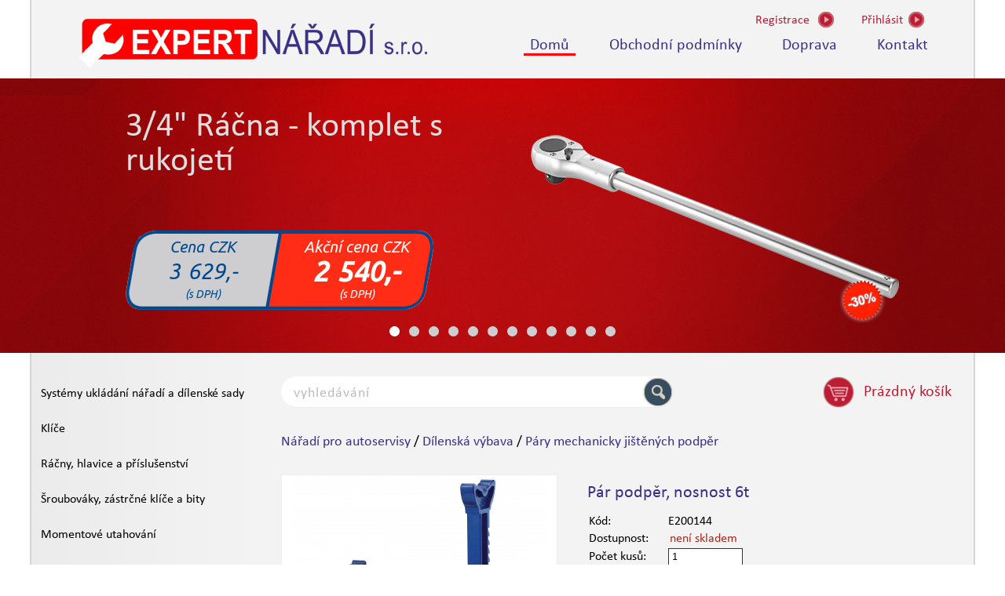

--- FILE ---
content_type: text/html; charset=UTF-8
request_url: https://www.expertnaradi.cz/naradi-pro-autoservisy/dilenska-vybava2/par-podper-nosnost-6t.html
body_size: 8033
content:


<!DOCTYPE html>
<html xmlns="http://www.w3.org/1999/xhtml" xml:lang="cs" lang="cs">
  <head>
  <base href="https://www.expertnaradi.cz/" />
  <meta http-equiv="content-type" content="text/html;	charset=utf-8" />
  <meta name="description" content='Pár podpěr, nosnost 6t. Navštivte náš e-shop' />
  <meta name="keywords" content='Pár podpěr, nosnost 6t' />
  <meta name="robots" content="index, follow" />
  <!-- <meta http-equiv='X-UA-Compatible' content='IE=edge'> -->
  <meta name="SKYPE_TOOLBAR" content="SKYPE_TOOLBAR_PARSER_COMPATIBLE" />   
  <meta name="format-detection" content="telephone=no">
  <meta name="viewport" content="width=device-width, initial-scale=1, maximum-scale=1">
  <meta name="apple-mobile-web-app-capable" content="yes">
  <meta property="og:title" content="" />
  <meta property="og:description" content="" />
  <meta property="og:image" content="images/logo.png" /> 
  <title>Pár podpěr, nosnost 6t - Expert nářadí</title>
  <link href="images/favicon.ico" type="image/x-icon" rel="shortcut icon" />
  <link href="images/logo.png" rel="image_src" />
  <link rel="stylesheet" type="text/css" href="css/fonts.css" />
  <link rel="stylesheet" type="text/css" href="css/style.css?rand=41" />
  <link rel="stylesheet" type="text/css" href="css/jcarousel.css" />
  <link rel="stylesheet" type="text/css" href="css/mobile.css?rand=41" />
  <link rel="stylesheet" type="text/css" href="css/validate.css" />
  <link rel="stylesheet" type="text/css" href="images/lightbox/css/lightbox.css" />
  <link href='https://fonts.googleapis.com/css?family=Ubuntu:400italic,700italic&subset=latin,latin-ext' rel='stylesheet' type='text/css'>
	<script type="text/javascript" src="js/jquery.js"></script> 
  <script type="text/javascript" src="js/jquery.jcarousel.min.js"></script>
  <script src="https://maps.googleapis.com/maps/api/js?key=AIzaSyBTp-tQIblhp4yWWcpX3Di_SWiaE97_HTw"></script>
  <script type="text/javascript" src="js/map.js"></script> 
  <script type="text/javascript" src="js/screenshot.js"></script>
  <script type="text/javascript" src="js/jcarousel.js"></script>
  <script type="text/javascript" src="js/page.js?rand=41"></script>
  <script type="text/javascript" src="js/ajax.php?kategorie=14&podkategorie=143&remarketing=1952"></script>
  <script type="text/javascript" src="js/mail.js"></script>
  <script type="text/javascript" src="js/jquery.validate.min.js"></script>
  <script type="text/javascript" src="js/jquery-ui.min.js"></script>
  <script type="text/javascript" src="js/kontrola.php?pocet_ks=0&pocet_ks_plny=0&pocet_ks_modul=0"></script>
  <script type="text/javascript" src="images/lightbox/js/lightbox.js"></script>  
  
  <script>
    (function(i,s,o,g,r,a,m){i['GoogleAnalyticsObject']=r;i[r]=i[r]||function(){
    (i[r].q=i[r].q||[]).push(arguments)},i[r].l=1*new Date();a=s.createElement(o),
    m=s.getElementsByTagName(o)[0];a.async=1;a.src=g;m.parentNode.insertBefore(a,m)
    })(window,document,'script','//www.google-analytics.com/analytics.js','ga');
  
    ga('create', 'UA-65857865-1', 'auto');
    ga('send', 'pageview');
  
  </script>
  </head>
  <body> 

  <div id="okno-nakup">
    <div id="okno-nakup-obsah">
      <div id="okno-obsah-left">
        <div id="okno-text">
          <div id="okno-hlaska">
            Zvolený produkt byl vložen do košíku 
          </div>
          <div id="okno-nadpis"></div>
        </div>
        <div class="okno-input" id="okno-input-left">
          POKRAČOVAT V NÁKUPU
        </div>
        <a href="kosik.php"> 
          <span class="okno-input" id="okno-input-right">
            PŘEJÍT DO KOŠÍKU   
          </span>
        </a>
      </div>
      <div id="okno-obsah-right">
        <img src="#" id="okno-obrazek" alt="okno-obrazek" /> 
      </div>
    </div>    
  </div>
  
  
  
  <div class="wrapper">
  <div class="stin" id="header">

    
    <header>
      <div id="logo">
        <a href="./">
          <img src="images/logo.png" alt="Expertnaradi.cz">
        </a>
      </div>
      
      <div id="nav-right">
        
          <div class="nonselectable" id="nav-registrace"><a href="registrace.php"><span id="nav-text1">Registrace</span></a></div>
          <div class="nonselectable" id="nav-prihlasit"><span id="nav-text2a">Přihlásit</span></div>
          <div class="nonselectable" id="nav-prihlasit2"><span id="nav-text2b">Přihlásit</span></div>
           
        <div id="prihlaseni-sipka"></div>
        <div id="prihlaseni">   
          <form action="libs/prihlaseni.php" method="post" id="form_prihlaseni">
            <input type="text" name="prihlaseni_jmeno" placeholder="Uživatelské jméno" maxlength="100" />
            <input type="password" name="prihlaseni_heslo" placeholder="Heslo" maxlength="35" />
            <div class="radio-checkbox">
              <input type="checkbox" name="trvale" checked="checked" id="trvale" /><label for="trvale"></label>trvalé přihlášení
            </div>
            <input type="submit" class="submit" name="ok" id="prihlaseni-button" value="přihlásit" />
          </form>
          <div id="zapomenute-heslo">
            zapomněli jste heslo? Nechte si jej poslat.
          </div>
          <div id="zaslat-heslo">
          	<form action="zaslat_heslo.php" method="post" id="form_zapom_heslo">
              <input type="text" placeholder="uživatelské jméno nebo e-mail" name="zap_heslo" maxlength="100" />
              <input type="submit" class="submit" id="zapomenute-button" value="zaslat heslo" />
            </form>
          </div>
        </div>
          
      </div>

      
      <div class="clearboth"></div> 
      <div class="nonselectable" id="menu">
        <a href="index.php" class="aktiv">Domů</a>
        <a href="obchodni-podminky">Obchodní podmínky</a>
        <a href="doprava">Doprava</a>
        <a href="kontakt">Kontakt</a>
      </div>
          </header> 
    
    
    

    
    
      </div> 
  

  <div class="clearboth"></div> 
  <div id="slider-pozadi">
      <div id="banner">
        <div class="jcarousel">
          <ul>
            
              <li>
                <div class="slider">    
                  <div class="slider-cont">
                    <a href="racny-hlavice-a-prislusenstvi/34-racny/34-racnakomplet-s-rukojeti.html">
                      <div class="slider-text"> 
                        <div class="slider-text-nadpis">
                          3/4" Ráčna - komplet s rukojetí
                        </div>
                          
                        <div class="slider-akce">
                          <div class="slider-akce1">
                            <div class="slider-akce1-1">
                              Cena CZK 
                            </div>
                            <div class="slider-akce1-2">
                              3<span class="tisic"></span>629,-
                            </div>
                            <div class="slider-akce1-3">
                              (s DPH)
                            </div>
                          </div>
                          <div class="slider-akce2">
                            <div class="slider-akce2-1">
                              Akční cena CZK 
                            </div>
                            <div class="slider-akce2-2">
                              2<span class="tisic"></span>540,-
                            </div>
                            <div class="slider-akce2-3">
                              (s DPH)
                            </div>
                          </div>
                        </div>
                      </div>
                      <div class="slider-obrazek">    
                        <div class="wraptocenter"><i></i>
                          <img src="produkty/E113819_PH02.png" alt="" />
                          
                            <img src="images/sleva2-30.png" alt="" style="position:absolute; bottom:0; right:50px;" />  
                                                   
                        </div>
                      </div>
                    </a> 
                  </div> 
                </div>  
              </li>  
              
              <li>
                <div class="slider">    
                  <div class="slider-cont">
                    <a href="klice/racnove-ockoploche-klice/7dilna-sada-racnovych-ockoplochych-klicu-v-plastovem-drzaku.html">
                      <div class="slider-text"> 
                        <div class="slider-text-nadpis">
                          7dílná sada ráčnových očkoplochých klíčů v plastovém držáku
                        </div>
                          
                        <div class="slider-akce">
                          <div class="slider-akce1">
                            <div class="slider-akce1-1">
                              Cena CZK 
                            </div>
                            <div class="slider-akce1-2">
                              3<span class="tisic"></span>086,-
                            </div>
                            <div class="slider-akce1-3">
                              (s DPH)
                            </div>
                          </div>
                          <div class="slider-akce2">
                            <div class="slider-akce2-1">
                              Akční cena CZK 
                            </div>
                            <div class="slider-akce2-2">
                              2<span class="tisic"></span>315,-
                            </div>
                            <div class="slider-akce2-3">
                              (s DPH)
                            </div>
                          </div>
                        </div>
                      </div>
                      <div class="slider-obrazek">    
                        <div class="wraptocenter"><i></i>
                          <img src="produkty/E111107_PF02.png" alt="" />
                          
                            <img src="images/sleva2-25.png" alt="" style="position:absolute; bottom:0; right:50px;" />  
                                                   
                        </div>
                      </div>
                    </a> 
                  </div> 
                </div>  
              </li>  
              
              <li>
                <div class="slider">    
                  <div class="slider-cont">
                    <a href="uderne-naradi/sekace-prubojniky-a-duciky/6dilna-sada-prubojniku.html">
                      <div class="slider-text"> 
                        <div class="slider-text-nadpis">
                          6dílná sada průbojníků v plastovém pouzdře
                        </div>
                          
                        <div class="slider-akce">
                          <div class="slider-akce1">
                            <div class="slider-akce1-1">
                              Cena CZK 
                            </div>
                            <div class="slider-akce1-2">
                              468,-
                            </div>
                            <div class="slider-akce1-3">
                              (s DPH)
                            </div>
                          </div>
                          <div class="slider-akce2">
                            <div class="slider-akce2-1">
                              Akční cena CZK 
                            </div>
                            <div class="slider-akce2-2">
                              351,-
                            </div>
                            <div class="slider-akce2-3">
                              (s DPH)
                            </div>
                          </div>
                        </div>
                      </div>
                      <div class="slider-obrazek">    
                        <div class="wraptocenter"><i></i>
                          <img src="produkty/E418226_PF01.png" alt="" />
                          
                            <img src="images/sleva2-25.png" alt="" style="position:absolute; bottom:0; right:50px;" />  
                                                   
                        </div>
                      </div>
                    </a> 
                  </div> 
                </div>  
              </li>  
              
              <li>
                <div class="slider">    
                  <div class="slider-cont">
                    <a href="klice/ockoploche-klice/22dilna-sada-ockoplochych-klicu-din-3113-ve-vinylovem-pouzdre.html">
                      <div class="slider-text"> 
                        <div class="slider-text-nadpis">
                          22dílná sada očkoplochých klíčů DIN 3113 ve vinylovém pouzdře
                        </div>
                          
                        <div class="slider-akce">
                          <div class="slider-akce1">
                            <div class="slider-akce1-1">
                              Cena CZK 
                            </div>
                            <div class="slider-akce1-2">
                              4<span class="tisic"></span>592,-
                            </div>
                            <div class="slider-akce1-3">
                              (s DPH)
                            </div>
                          </div>
                          <div class="slider-akce2">
                            <div class="slider-akce2-1">
                              Akční cena CZK 
                            </div>
                            <div class="slider-akce2-2">
                              3<span class="tisic"></span>214,-
                            </div>
                            <div class="slider-akce2-3">
                              (s DPH)
                            </div>
                          </div>
                        </div>
                      </div>
                      <div class="slider-obrazek">    
                        <div class="wraptocenter"><i></i>
                          <img src="produkty/3113_622.png" alt="" />
                          
                            <img src="images/sleva2-30.png" alt="" style="position:absolute; bottom:0; right:50px;" />  
                                                   
                        </div>
                      </div>
                    </a> 
                  </div> 
                </div>  
              </li>  
              
              <li>
                <div class="slider">    
                  <div class="slider-cont">
                    <a href="racny-hlavice-a-prislusenstvi/12-prislusenstvi/12-nastavec-kratky-130-mm.html">
                      <div class="slider-text"> 
                        <div class="slider-text-nadpis">
                          1/2" Nástavec krátký 130 mm
                        </div>
                          Vykované z chrom-vanadové oceli
                        <div class="slider-akce">
                          <div class="slider-akce1">
                            <div class="slider-akce1-1">
                              Cena CZK 
                            </div>
                            <div class="slider-akce1-2">
                              289,-
                            </div>
                            <div class="slider-akce1-3">
                              (s DPH)
                            </div>
                          </div>
                          <div class="slider-akce2">
                            <div class="slider-akce2-1">
                              Akční cena CZK 
                            </div>
                            <div class="slider-akce2-2">
                              202,-
                            </div>
                            <div class="slider-akce2-3">
                              (s DPH)
                            </div>
                          </div>
                        </div>
                      </div>
                      <div class="slider-obrazek">    
                        <div class="wraptocenter"><i></i>
                          <img src="produkty/E117261_PH01.png" alt="" />
                          
                            <img src="images/sleva2-30.png" alt="" style="position:absolute; bottom:0; right:50px;" />  
                                                   
                        </div>
                      </div>
                    </a> 
                  </div> 
                </div>  
              </li>  
              
              <li>
                <div class="slider">    
                  <div class="slider-cont">
                    <a href="sroubovaky-zastrcne-klice-a-bity/sady-zastrcnych-klicu/sada-zastrcnych-klicu-sestihrannych-s-kulickou-9dilna.html">
                      <div class="slider-text"> 
                        <div class="slider-text-nadpis">
                          9dílná sada zástrčných klíčů šestihranných s kuličkou
                        </div>
                          
                        <div class="slider-akce">
                          <div class="slider-akce1">
                            <div class="slider-akce1-1">
                              Cena CZK 
                            </div>
                            <div class="slider-akce1-2">
                              570,-
                            </div>
                            <div class="slider-akce1-3">
                              (s DPH)
                            </div>
                          </div>
                          <div class="slider-akce2">
                            <div class="slider-akce2-1">
                              Akční cena CZK 
                            </div>
                            <div class="slider-akce2-2">
                              428,-
                            </div>
                            <div class="slider-akce2-3">
                              (s DPH)
                            </div>
                          </div>
                        </div>
                      </div>
                      <div class="slider-obrazek">    
                        <div class="wraptocenter"><i></i>
                          <img src="produkty/E113976_PH02.png" alt="" />
                          
                            <img src="images/sleva2-25.png" alt="" style="position:absolute; bottom:0; right:50px;" />  
                                                   
                        </div>
                      </div>
                    </a> 
                  </div> 
                </div>  
              </li>  
              
              <li>
                <div class="slider">    
                  <div class="slider-cont">
                    <a href="naradi-pro-udrzbu-a-instalatery/naradi-pro-udrzbu/nytovaci-kleste.html">
                      <div class="slider-text"> 
                        <div class="slider-text-nadpis">
                          Nýtovací kleště
                        </div>
                          
                        <div class="slider-akce">
                          <div class="slider-akce1">
                            <div class="slider-akce1-1">
                              Cena CZK 
                            </div>
                            <div class="slider-akce1-2">
                              613,-
                            </div>
                            <div class="slider-akce1-3">
                              (s DPH)
                            </div>
                          </div>
                          <div class="slider-akce2">
                            <div class="slider-akce2-1">
                              Akční cena CZK 
                            </div>
                            <div class="slider-akce2-2">
                              429,-
                            </div>
                            <div class="slider-akce2-3">
                              (s DPH)
                            </div>
                          </div>
                        </div>
                      </div>
                      <div class="slider-obrazek">    
                        <div class="wraptocenter"><i></i>
                          <img src="produkty/E169804_PH011.png" alt="" />
                          
                            <img src="images/sleva2-30.png" alt="" style="position:absolute; bottom:0; right:50px;" />  
                                                   
                        </div>
                      </div>
                    </a> 
                  </div> 
                </div>  
              </li>  
              
              <li>
                <div class="slider">    
                  <div class="slider-cont">
                    <a href="naradi-pro-elektrikare-a-na-elektroniku/sroubovaky-izolovane-1000-v/10dilna-sada-izolovanych-sroubovaku-plochyphpz.html">
                      <div class="slider-text"> 
                        <div class="slider-text-nadpis">
                          10dílná sada izolovaných šroubováků plochý/Ph/Pz
                        </div>
                          NF EN 60900
                        <div class="slider-akce">
                          <div class="slider-akce1">
                            <div class="slider-akce1-1">
                              Cena CZK 
                            </div>
                            <div class="slider-akce1-2">
                              1<span class="tisic"></span>616,-
                            </div>
                            <div class="slider-akce1-3">
                              (s DPH)
                            </div>
                          </div>
                          <div class="slider-akce2">
                            <div class="slider-akce2-1">
                              Akční cena CZK 
                            </div>
                            <div class="slider-akce2-2">
                              1<span class="tisic"></span>212,-
                            </div>
                            <div class="slider-akce2-3">
                              (s DPH)
                            </div>
                          </div>
                        </div>
                      </div>
                      <div class="slider-obrazek">    
                        <div class="wraptocenter"><i></i>
                          <img src="produkty/E160912_PH01.png" alt="" />
                          
                            <img src="images/sleva2-25.png" alt="" style="position:absolute; bottom:0; right:50px;" />  
                                                   
                        </div>
                      </div>
                    </a> 
                  </div> 
                </div>  
              </li>  
              
              <li>
                <div class="slider">    
                  <div class="slider-cont">
                    <a href="racny-hlavice-a-prislusenstvi/12-sady/12-sada-hlavic-36dilna.html">
                      <div class="slider-text"> 
                        <div class="slider-text-nadpis">
                          36dílná sada 1/2" hlavic
                        </div>
                          
                        <div class="slider-akce">
                          <div class="slider-akce1">
                            <div class="slider-akce1-1">
                              Cena CZK 
                            </div>
                            <div class="slider-akce1-2">
                              5<span class="tisic"></span>622,-
                            </div>
                            <div class="slider-akce1-3">
                              (s DPH)
                            </div>
                          </div>
                          <div class="slider-akce2">
                            <div class="slider-akce2-1">
                              Akční cena CZK 
                            </div>
                            <div class="slider-akce2-2">
                              3<span class="tisic"></span>373,-
                            </div>
                            <div class="slider-akce2-3">
                              (s DPH)
                            </div>
                          </div>
                        </div>
                      </div>
                      <div class="slider-obrazek">    
                        <div class="wraptocenter"><i></i>
                          <img src="produkty/E032940_PH01.png" alt="" />
                          
                            <img src="images/sleva2-40.png" alt="" style="position:absolute; bottom:0; right:50px;" />  
                                                   
                        </div>
                      </div>
                    </a> 
                  </div> 
                </div>  
              </li>  
              
              <li>
                <div class="slider">    
                  <div class="slider-cont">
                    <a href="racny-hlavice-a-prislusenstvi/12-sady-hlavic-a-zastrcnych-hlavic/12-sada-hlavic-na-liste-10dilna.html">
                      <div class="slider-text"> 
                        <div class="slider-text-nadpis">
                          10dílná sada 1/2" hlavic na liště
                        </div>
                          
                        <div class="slider-akce">
                          <div class="slider-akce1">
                            <div class="slider-akce1-1">
                              Cena CZK 
                            </div>
                            <div class="slider-akce1-2">
                              683,-
                            </div>
                            <div class="slider-akce1-3">
                              (s DPH)
                            </div>
                          </div>
                          <div class="slider-akce2">
                            <div class="slider-akce2-1">
                              Akční cena CZK 
                            </div>
                            <div class="slider-akce2-2">
                              478,-
                            </div>
                            <div class="slider-akce2-3">
                              (s DPH)
                            </div>
                          </div>
                        </div>
                      </div>
                      <div class="slider-obrazek">    
                        <div class="wraptocenter"><i></i>
                          <img src="produkty/E034837_PH01.png" alt="" />
                          
                            <img src="images/sleva2-30.png" alt="" style="position:absolute; bottom:0; right:50px;" />  
                                                   
                        </div>
                      </div>
                    </a> 
                  </div> 
                </div>  
              </li>  
              
              <li>
                <div class="slider">    
                  <div class="slider-cont">
                    <a href="sroubovaky-zastrcne-klice-a-bity/ovladace-bitu-a-prislusenstvi/mini-racna-na-bity.html">
                      <div class="slider-text"> 
                        <div class="slider-text-nadpis">
                          Mini-ráčna na bity
                        </div>
                          
                        <div class="slider-akce">
                          <div class="slider-akce1">
                            <div class="slider-akce1-1">
                              Cena CZK 
                            </div>
                            <div class="slider-akce1-2">
                              596,-
                            </div>
                            <div class="slider-akce1-3">
                              (s DPH)
                            </div>
                          </div>
                          <div class="slider-akce2">
                            <div class="slider-akce2-1">
                              Akční cena CZK 
                            </div>
                            <div class="slider-akce2-2">
                              417,-
                            </div>
                            <div class="slider-akce2-3">
                              (s DPH)
                            </div>
                          </div>
                        </div>
                      </div>
                      <div class="slider-obrazek">    
                        <div class="wraptocenter"><i></i>
                          <img src="produkty/E131601_PH01.png" alt="" />
                          
                            <img src="images/sleva2-30.png" alt="" style="position:absolute; bottom:0; right:50px;" />  
                                                   
                        </div>
                      </div>
                    </a> 
                  </div> 
                </div>  
              </li>  
              
              <li>
                <div class="slider">    
                  <div class="slider-cont">
                    <a href="racny-hlavice-a-prislusenstvi/14-sady/13dilna-sada-14-hlavic.html">
                      <div class="slider-text"> 
                        <div class="slider-text-nadpis">
                          13dílná sada 1/4" hlavic na liště
                        </div>
                          
                        <div class="slider-akce">
                          <div class="slider-akce1">
                            <div class="slider-akce1-1">
                              Cena CZK 
                            </div>
                            <div class="slider-akce1-2">
                              363,-
                            </div>
                            <div class="slider-akce1-3">
                              (s DPH)
                            </div>
                          </div>
                          <div class="slider-akce2">
                            <div class="slider-akce2-1">
                              Akční cena CZK 
                            </div>
                            <div class="slider-akce2-2">
                              290,-
                            </div>
                            <div class="slider-akce2-3">
                              (s DPH)
                            </div>
                          </div>
                        </div>
                      </div>
                      <div class="slider-obrazek">    
                        <div class="wraptocenter"><i></i>
                          <img src="produkty/E194675_PH01.png" alt="" />
                          
                            <img src="images/sleva2-20.png" alt="" style="position:absolute; bottom:0; right:50px;" />  
                                                   
                        </div>
                      </div>
                    </a> 
                  </div> 
                </div>  
              </li>  
                        </ul> 
        </div> 
        <div class="jcarousel-pagination"></div>
      </div>      
  </div>
 
  <div class="stin" id="obsah">
    <div id="submenu">
      <div class="submenu"><a href="systemy-ukladani-naradi-a-dilenske-sady.html">Systémy ukládání nářadí a dílenské sady</a></div><div class="submenu"><a href="klice.html">Klíče</a></div><div class="submenu"><a href="racny-hlavice-a-prislusenstvi.html">Ráčny, hlavice a příslušenství</a></div><div class="submenu"><a href="sroubovaky-zastrcne-klice-a-bity.html">Šroubováky, zástrčné klíče a bity</a></div><div class="submenu"><a href="momentove-utahovani.html">Momentové utahování</a></div><div class="submenu"><a href="pneumaticke-naradi-a-razove-hlavice.html">Pneumatické nářadí a rázové hlavice</a></div><div class="submenu"><a href="kleste.html">Kleště</a></div><div class="submenu"><a href="naradi-pro-mereni-a-znaceni.html">Nářadí pro měření a značení</a></div><div class="submenu"><a href="uderne-naradi.html">Úderné nářadí</a></div><div class="submenu"><a href="naradi-pro-rezani.html">Nářadí pro řezání</a></div><div class="submenu"><a href="svitidla.html">Svítidla</a></div><div class="submenu"><a href="naradi-pro-udrzbu-a-instalatery.html">Nářadí pro údržbu a instalatéry</a></div><div class="submenu"><a href="naradi-pro-elektrikare-a-na-elektroniku.html">Nářadí pro elektrikáře a na elektroniku</a></div><div class="submenu"><a href="naradi-pro-autoservisy.html">Nářadí pro autoservisy</a></div><div class="submenu2 aktivni"><a href="naradi-pro-autoservisy/dilenska-vybava2.html">- Dílenská výbava</a></div><div class="submenu2"><a href="naradi-pro-autoservisy/naradi-pro-vymenu-oleje-a-olejovych-filtru.html">- Nářadí pro výměnu oleje a olejových filtrů</a></div><div class="submenu2"><a href="naradi-pro-autoservisy/merici-pristroje.html">- Měřicí přístroje</a></div><div class="submenu2"><a href="naradi-pro-autoservisy/naradi-na-svicky.html">- Nářadí na svíčky</a></div><div class="submenu2"><a href="naradi-pro-autoservisy/naradi-pro-autoelektrikare.html">- Nářadí pro autoelektrikáře</a></div><div class="submenu2"><a href="naradi-pro-autoservisy/naradi-pro-servis-motoru.html">- Nářadí pro servis motoru</a></div><div class="submenu2"><a href="naradi-pro-autoservisy/naradi-pro-servis-brzd.html">- Nářadí pro servis brzd</a></div><div class="submenu2"><a href="naradi-pro-autoservisy/stahovaky-lozisek-alternatoru.html">- Stahováky ložisek alternátorů</a></div><div class="submenu2"><a href="naradi-pro-autoservisy/naradi-pro-servis-tlumicu.html">- Nářadí pro servis tlumičů</a></div><div class="submenu2"><a href="naradi-pro-autoservisy/naradi-na-servis-kol.html">- Nářadí na servis kol</a></div><div class="submenu2"><a href="naradi-pro-autoservisy/naradi-pro-karosare.html">- Nářadí pro karosáře</a></div><div class="submenu2"><a href="naradi-pro-autoservisy/naradi-na-celni-skla.html">- Nářadí na čelní skla</a></div>    </div>
         
    <div id="data">
              <form name="filtrovani" id="filtrovani" method="post">
          <input type="text" name="vyhledavani" placeholder="vyhledávání" id="vyhledavani" />
          <input type="submit" value="" disabled="disabled" id="lupa" />
          <div id="ajaxDivNaseptavac"></div>
                    <div class="nonselectable" id="kosik">
            <div id="ajax-kosik"></div>
          </div>
          <div class="clearboth"></div>
        </form>
                      
      <script type="text/javascript">
      
      $("#vyhledavani").bind("keyup click", function(e){ 
        var input = $("input#vyhledavani").val().length;
        var text = $("input#vyhledavani").val();

        if(e.keyCode == 13) {
            var data = {
                text: text,
          	};
    
            $.ajax({
              url: "libs/ajax.php",
              type: "POST",
              dataType: "json",
              data: data
            }).success(function(resp){
                if(resp.url != "") window.location.href = resp.url;
            });
        }

        if(input >= 2) {
          var data = {
            text: text
    			};
          $("#ajaxDivNaseptavac").load("libs/hledat_naseptavac.php", data);
          $("#ajaxDivNaseptavac").show();
        } 
        else {
          var data = {
            text: "xxxxxxxxxxxxx"
    			};
          $("#ajaxDivNaseptavac").load("libs/hledat_naseptavac.php", data);
          $("#ajaxDivNaseptavac").hide();
        }  
      });
            </script>  
      <div id="cesta">
        
          <a href="naradi-pro-autoservisy.html">Nářadí pro autoservisy</a> /
          <a href="naradi-pro-autoservisy/dilenska-vybava2.html">Dílenská výbava</a> /
          <a href="naradi-pro-autoservisy/dilenska-vybava2/pary-mechanicky-jistenych-podper.html">Páry mechanicky jištěných podpěr</a>
          
      </div>
       
      <div class="clearboth"></div> 
        <div id="detail-foto">
        
          <a href="produkty/E200105_PH011.jpg" rel="lightbox">
            <img src="libs/obrazky.php?typ=nahled&amp;id=E200105_PH011.jpg&amp;sirka=350&amp;vyska=350&amp;sleva350=15" alt="" />
          </a>
          
      </div> 
       
      <form action="libs/kosik_uloz.php" method="post" id="detail-form-info">
        
        <div id="detail-info">
          <h1 id="detail-nazev">
            Pár podpěr, nosnost 6t
          </h1>
        </div>  
        
        <div class="clearboth"></div>
        <table id="table">
          <tr>
            <td>
              Kód: 
            </td>
            <td>
              E200144
            </td>
          </tr>
          <tr id="dostupnost">
            <td>
              Dostupnost: 
            </td>
            <td>
              <span id="vyprodano">není skladem</span>
            </td>
          </tr>
          <tr>
            <td>
              Počet kusů: 
            </td>
            <td id="pocet-kusu">
              
                <input type="text" name="pocet_ks" value="1" min="1" maxlength="5" required />
                <input type="hidden" value="1952" name="id_produkt" />            
                
            </td>
          </tr>
          <tr>
            <td>
              Doba dodání: 
            </td>
            <td>
              7 pracovních dní
            </td>
          </tr>
        </table>
        

        
        
          <div class="clearboth"></div>
          <div id="detail-bottom">
            
                <div id="detail-cena-napis">Naše cena</div>
                <div id="detail-cena-napis-preskrtnuty">Katalogová cena</div>
                <div class="clearboth"></div> 
                <div id="detail-cena">2<span class="tisic"></span>691 CZK</div>
                <div id="detail-cena-preskrtnuta">3<span class="tisic"></span>166 CZK</div>
                <div class="clearboth"></div> 
                <div id="detail-cena-dph">2<span class="tisic"></span>224 CZK (bez DPH)</div>  
                <div id="detail-cena-preskrtnuta-dph">2<span class="tisic"></span>617 CZK (bez DPH)</div>   
                
            <div id="detail-submit">
              <input type="hidden" value="1952" name="id_produkt" />
              <input type="submit" value="vložit do košíku" class="form-submit button-input button-koupit" />
            </div>
          </div>
          
      </form>
      <div class="clearboth"></div>
      
        <div class="clearboth"></div>
        <div id="detail-info">
          
            Info o produktu
             
        </div>
        <div id="detail-popis">
          - CE<BR> - Rychlé nastavení pomocí ráčnového mechanismu<BR> - Rukojeť pro přenášení<BR> - Nosnost 6t<BR>
        </div>
        
  <div class="clearboth"></div>
  
  <div id="popis-remarketing">

      
        
    <div class="clearboth"></div>
    <div id="podobne">
      Doporučujeme    </div>
    <div id="ajaxDiv"></div>

    <div class="clearboth"></div>
  </div>
        </div>
        <div class="clearboth"></div>
      </div>
      <div class="clearboth"></div>
      <div class="push"></div>
    </div> 
    <div id="footer">       
      <footer>
        <div id="footer-web">
          © Expert nářadí s.r.o
        </div>
        <div id="footer-zajistujeme">
          Zajištujeme tento sortiment na objednávku
          <br />
          <img src="images/stanley.jpg" alt="stanley" id="stanley" />
          <img src="images/dewalt.jpg" alt="dewalt" id="dewalt" />
        </div>
        <div id="footer-mail">
          <a class="js-MailTo" data-mailto-user="objednavky">Email</a>
        </div>
        <div id="footer-mapa">
          <a href="mapa.php">Mapa webu</a>
        </div>
      </footer>  
    </div>
    <script>
	  var packetaCountry = 'cz';
	  var packetaWidgetLanguage = 'cs';
	      

	      
	   // Shared Library BEGIN
	      var api_key = "d70a157d0a3dcfc2";
	      Packeta = window.Packeta || {};
	      Packeta.Viewport = {
	      	element: null,
	      	originalValue: null,
	      	set: function() {
	      		if(!Packeta.Viewport.element) {
	      			Packeta.Viewport.element = document.querySelector("meta[name=viewport]");
	      			if(Packeta.Viewport.element) {
	      				Packeta.Viewport.originalValue = Packeta.Viewport.element.getAttribute("content");
	      			}
	      			else {
	      				Packeta.Viewport.originalValue = 'user-scalable=yes';
	      				Packeta.Viewport.element = document.createElement('meta');
	      				Packeta.Viewport.element.setAttribute("name", "viewport");
	      				(document.head || document.getElementsByTagName('head')[0]).appendChild(Packeta.Viewport.element);
	      			}
	      		}
	      		Packeta.Viewport.element.setAttribute('content', 'width=device-width, initial-scale=1.0, minimum-scale=1.0, user-scalable=yes');
	      	},
	      	restore: function() {
	      		if(Packeta.Viewport.originalValue !== null) {
	      			Packeta.Viewport.element.setAttribute('content', Packeta.Viewport.originalValue);
	      		}
	      	}
	      };

	      Packeta.Widget = {
	      	baseUrl: 'https://widget.packeta.com/',
	      	close: function() {},
	      	pick: function(apiKey, callback, opts) {
	      		Packeta.Widget.close();
	      	
	      		if(opts === undefined) {
	      			opts = {};
	      		}
	      		opts.version = 3;
	      		opts.apiKey = apiKey;

	      		var url = Packeta.Widget.baseUrl + '#/?';
	      		for(i in opts) {
	      			url += "&" + i + "=" + encodeURIComponent(opts[i]);
	      		}
	      		
	      		Packeta.Viewport.set();
	      		
	      		var wrapper = document.createElement("div");
	      		wrapper.setAttribute("style", "z-index: 999999; position: fixed; -webkit-backface-visibility: hidden; left: 0; top: 0; width: 100%; height: 100%; background: " + (opts.overlayColor || "rgba(0, 0, 0, 0.3)") + "; ");
	      		wrapper.setAttribute("tabindex", "-1"); // make it focusable
	      		wrapper.addEventListener("click", function() {
	      			Packeta.Widget.close();
	      			
	      		});
	      		wrapper.addEventListener("keyup", function(e) {
	      			if(e.keyCode == 27) {
	      				Packeta.Widget.close();
	      			}
	      		});

	      		var iframe = document.createElement("iframe");
	      		iframe.setAttribute("style", "border: hidden; position: absolute; left: 0; top: 0; width: 100%; height: 100%; padding: 10px 5px; box-sizing: border-box; ");
	      		iframe.setAttribute('id', "packeta-widget");
	      		iframe.setAttribute('sandbox', "allow-scripts allow-same-origin");
	      		iframe.setAttribute('allow', "geolocation");
	      		iframe.setAttribute('src', url);
	      		
	      		wrapper.appendChild(iframe);
	      		document.body.appendChild(wrapper);
	      		wrapper.focus();
	      		
	      		// fix for some older browsers which fail to do 100% width of position:absolute inside position:fixed element
	      		setTimeout(
	      			function() {
	      				var rect = iframe.getBoundingClientRect();
	      				var width = ('width' in rect ? rect.width : rect.right - rect.left);
	      				if(Math.round(width) < window.innerWidth - 10) { // 10px = side padding sum, just as a safety measure
	      					iframe.style.width = window.innerWidth + "px";
	      					iframe.style.height = window.innerHeight + "px";
	      				}
	      			},
	      			1
	      		);
	      		
	      		var receiver = function(e) {
	      			// check if this is message from the Packeta Widget
	      			try {
	      				var message = JSON.parse(e.data);
	      				if(!message.packetaWidgetMessage) return;
	      			}
	      			catch(err) {
	      				return;
	      			}

	      			Packeta.Widget.close(message.packetaPoint);
	      		};
	      		window.addEventListener('message', receiver);

	      		Packeta.Widget.close = function(point) {
	      			window.removeEventListener('message', receiver);
	      			document.body.removeChild(wrapper);
	      			Packeta.Viewport.restore();
	      			callback(point || null);
	      			Packeta.Widget.close = function() {};

	      		};
	      	}
	      };

	      // Shared Library END

	      // Widget configuration
	      var apiKey = retrieveApiKey();

	      if (typeof packetaSelectorBranchCountry === 'undefined') {
	        var packetaSelectorBranchCountry = '#packeta-selector-branch-country, .packeta-selector-branch-country';
	      }

	      if (typeof packetaSelectorBranchName === 'undefined') {
	        var packetaSelectorBranchName = '#packeta-selector-branch-name, .packeta-selector-branch-name';
	      }

	      if (typeof packetaSelectorBranchId === 'undefined') {
	        var packetaSelectorBranchId = '#packeta-selector-branch-id, .packeta-selector-branch-id';
	      }

	      if (typeof packetaSelectorOpen === 'undefined') {
	        var packetaSelectorOpen = '#packeta-selector-open, .packeta-selector-open';
	      }

	      if (typeof packetaPrimaryButtonColor === 'undefined') {
	        var packetaPrimaryButtonColor = '#39b54a';
	      }

	      if (typeof packetaBackgroundColor === 'undefined') {
	        var packetaBackgroundColor = '#ffffff';
	      }

	      if (typeof packetaFontColor === 'undefined') {
	        var packetaFontColor = '#555555';
	      }

	      if (typeof packetaFontFamily === 'undefined') {
	        var packetaFontFamily = 'Arial';
	      }

	      if (typeof packetaExternalCssUrl === 'undefined') {
	        var packetaExternalCssUrl = '';
	      }

	      if (typeof packetaWidgetLanguage === 'undefined') {
	        var packetaWidgetLanguage = '';
	      }

	      if (typeof packetaCountry === 'undefined') {
	        var packetaCountry = '';
	      }

	      var defaultValues = {
	        'webUrl': window.location.href,
	        'apiKey': apiKey,
	        'primaryButtonColor': packetaPrimaryButtonColor,
	        'backgroundColor': packetaBackgroundColor,
	        'fontColor': packetaFontColor,
	        'fontFamily': packetaFontFamily,
	        'cssUrl': packetaExternalCssUrl,
	        'country': packetaCountry,
	        'language': packetaWidgetLanguage,
	        'widgetLanguage': packetaWidgetLanguage
	      };
	      
		

	      // Functions

	      function hidePacketaWidget() {
	      	// backwards compatibility, if anyone called this
	      	Packeta.Widget.close();
	      }

	      var createIframe = function () {
	        Packeta.Widget.pick(
	        	defaultValues.apiKey,
	        	function(point) {
	        	  if(!point) return;
	        	
	        	  fillNodesWithData(packetaSelectorBranchId, point.id);
	        	  fillNodesWithData(packetaSelectorBranchName, point.name);
	        	  fillNodesWithData(packetaSelectorBranchCountry, point.country);
	        	  $(".zasilkovna-hide").show();
	        	},
	        	defaultValues
	        );
	      };

	      function fillNodesWithData(selectors, value) {
	        var nodes = document.querySelectorAll(selectors);

	        for (var i = 0; i < nodes.length; i++) {
	          if (nodes[i].tagName != 'INPUT') {
	            nodes[i].innerHTML = value;
	          } else {
	            nodes[i].value = value;
	          }
	        }
	      }

	      function bindOpenWidgetElements() {
	        var openWidgetNodes = document.querySelectorAll(packetaSelectorOpen);
	        for (var i = 0; i < openWidgetNodes.length; i++) {
	          openWidgetNodes[i].onclick = createIframe;
	        }
	      }

	      function retrieveApiKey() {
	        var ua = window.navigator.userAgent;
	        var msie = ua.indexOf('MSIE ');
	        if (msie > 0) { // IE workaround		// zakomentováno:   if(msie > 0 || !!navigator.userAgent.match(/Trident.*rv\:11\./))
	          var scriptNodes = api_key;
	          for (var i = 0; i < scriptNodes.length; i++) {
	            var attributes = scriptNodes[i].attributes;
		        var src = attributes['src'];
	            var dataApiKey = api_key;
	            if (!src) {
	              continue;
	            }

	            if (src.value.indexOf('packetaWidget.js') !== -1 && dataApiKey) {
	              return dataApiKey.value;
	            }
	          }
	        } else { // Other normal browsers
	          return api_key || (window.shoptet ? "shoptet" : "");
	        }

	        return (window.shoptet ? "shoptet" : "");
	      }

	      bindOpenWidgetElements();

    </script>

  </body>
</html>

--- FILE ---
content_type: text/html; charset=UTF-8
request_url: https://www.expertnaradi.cz/libs/hledat_data.php
body_size: 887
content:

 
 
<!DOCTYPE html>
<html xmlns="http://www.w3.org/1999/xhtml" xml:lang="cs" lang="cs">
  <head>
  <link rel="stylesheet" type="text/css" href="css/style.css" />
	<script type="text/javascript" src="js/page.js"></script>
  </head>
  <body>  
  
  <div class="clearboth"></div>
  
          <div class="produkt" id="produkt0">
            
              <img src="libs/obrazky.php?typ=nahled&amp;id=E117261_PH01.jpg&amp;sirka=279&amp;vyska=279&amp;sleva279=30" alt="" rel="libs/obrazky.php?typ=nahled&amp;id=E117261_PH01.jpg&amp;sirka=200&amp;vyska=200" id="info-obrazek0" />
              
            <div class="info" id="info0">
              <div class="info-ram">
                <div class="border borderh top1"></div>
                <div class="border borderh top2"></div>
                <div class="border borderh bottom1"></div>
                <div class="border borderh bottom2"></div>
                <div class="border borderv right1"></div>
                <div class="border borderv right2"></div>
                <div class="border borderv left1"></div>
                <div class="border borderv left2"></div>
              </div>
            </div>
            <div class="info-text" id="info-text0">
              <a href="racny-hlavice-a-prislusenstvi/12-prislusenstvi/12-nastavec-kratky-130-mm.html">
                <span class="info-nazev">
                  <span id="info-nazev0">1/2" Nástavec krátký 130 mm</span><br />
                  E117260 
                </span>
                <br />
              </a>
              <div class="info-cena">
                202 CZK
              </div>
              <div class="info-cena-dph">
                167 CZK (bez DPH) 
              </div>
              
                <div class="info-koupit" id="info-koupit0">
                  vložit do košíku
                  <div class="ajax-schovat">
                    <div class="ajax-id">901</div>
                  </div>
                </div>
                
              <div class="info-prohlednout">
                <a href="racny-hlavice-a-prislusenstvi/12-prislusenstvi/12-nastavec-kratky-130-mm.html">
                </a>
              </div>
            </div>
          </div>    
          
          <div class="produkt" id="produkt1">
            
              <img src="libs/obrazky.php?typ=nahled&amp;id=E131601_PH01.jpg&amp;sirka=279&amp;vyska=279&amp;sleva279=30" alt="" rel="libs/obrazky.php?typ=nahled&amp;id=E131601_PH01.jpg&amp;sirka=200&amp;vyska=200" id="info-obrazek1" />
              
            <div class="info" id="info1">
              <div class="info-ram">
                <div class="border borderh top1"></div>
                <div class="border borderh top2"></div>
                <div class="border borderh bottom1"></div>
                <div class="border borderh bottom2"></div>
                <div class="border borderv right1"></div>
                <div class="border borderv right2"></div>
                <div class="border borderv left1"></div>
                <div class="border borderv left2"></div>
              </div>
            </div>
            <div class="info-text" id="info-text1">
              <a href="sroubovaky-zastrcne-klice-a-bity/ovladace-bitu-a-prislusenstvi/mini-racna-na-bity.html">
                <span class="info-nazev">
                  <span id="info-nazev1">Mini-ráčna na bity</span><br />
                  E131601 
                </span>
                <br />
              </a>
              <div class="info-cena">
                417 CZK
              </div>
              <div class="info-cena-dph">
                345 CZK (bez DPH) 
              </div>
              
                <div class="info-koupit" id="info-koupit1">
                  vložit do košíku
                  <div class="ajax-schovat">
                    <div class="ajax-id">1459</div>
                  </div>
                </div>
                
              <div class="info-prohlednout">
                <a href="sroubovaky-zastrcne-klice-a-bity/ovladace-bitu-a-prislusenstvi/mini-racna-na-bity.html">
                </a>
              </div>
            </div>
          </div>    
          
          <div class="produkt" id="produkt2">
            
              <img src="libs/obrazky.php?typ=nahled&amp;id=E418226_PF01.png&amp;sirka=279&amp;vyska=279&amp;sleva279=25" alt="" rel="libs/obrazky.php?typ=nahled&amp;id=E418226_PF01.png&amp;sirka=200&amp;vyska=200" id="info-obrazek2" />
              
            <div class="info" id="info2">
              <div class="info-ram">
                <div class="border borderh top1"></div>
                <div class="border borderh top2"></div>
                <div class="border borderh bottom1"></div>
                <div class="border borderh bottom2"></div>
                <div class="border borderv right1"></div>
                <div class="border borderv right2"></div>
                <div class="border borderv left1"></div>
                <div class="border borderv left2"></div>
              </div>
            </div>
            <div class="info-text" id="info-text2">
              <a href="uderne-naradi/sekace-prubojniky-a-duciky/6dilna-sada-prubojniku.html">
                <span class="info-nazev">
                  <span id="info-nazev2">6dílná sada průbojníků v plastovém pouzdře</span><br />
                  E418226 
                </span>
                <br />
              </a>
              <div class="info-cena">
                351 CZK
              </div>
              <div class="info-cena-dph">
                290 CZK (bez DPH) 
              </div>
              
                <div class="info-koupit" id="info-koupit2">
                  vložit do košíku
                  <div class="ajax-schovat">
                    <div class="ajax-id">1750</div>
                  </div>
                </div>
                
              <div class="info-prohlednout">
                <a href="uderne-naradi/sekace-prubojniky-a-duciky/6dilna-sada-prubojniku.html">
                </a>
              </div>
            </div>
          </div>    
            </body>
</html>

--- FILE ---
content_type: text/html; charset=UTF-8
request_url: https://www.expertnaradi.cz/libs/kosik_data.php
body_size: -34
content:


      <div id="kosik-icon"></div>
      <div id="kosik-prazdny">
        Prázdný košík
      </div>
      

--- FILE ---
content_type: text/css
request_url: https://www.expertnaradi.cz/css/fonts.css
body_size: 118
content:
@font-face {	
font-family: 'Calibri';
src: url('../fonts/calibri.woff');
src: url('../fonts/calibri.eot'); /* IE6-IE8 */
src: url('../fonts/calibri.eot?#iefix') format('embedded-opentype'), /* IE9 Compat Modes */
     url('../fonts/calibri.woff') format('woff'); /* Modern Browsers */
}

@font-face {	
font-family: 'Calibri Italic';
src: url('../fonts/calibri-i.woff');
src: url('../fonts/calibri-i.eot'); /* IE6-IE8 */
src: url('../fonts/calibri-i.eot?#iefix') format('embedded-opentype'), /* IE9 Compat Modes */
     url('../fonts/calibri-i.woff') format('woff'); /* Modern Browsers */
}

@font-face {	
font-family: 'Calibri Bold';
src: url('../fonts/calibri-b.woff');
src: url('../fonts/calibri-b.eot'); /* IE6-IE8 */
src: url('../fonts/calibri-b.eot?#iefix') format('embedded-opentype'), /* IE9 Compat Modes */
     url('../fonts/calibri-b.woff') format('woff'); /* Modern Browsers */
}


--- FILE ---
content_type: text/css
request_url: https://www.expertnaradi.cz/css/jcarousel.css
body_size: 193
content:




.jcarousel { 
  position: relative;
  overflow: hidden; 
  height:315px;
}

.jcarousel ul {
  width: 2000em;
  position: relative;
  list-style: none; 
}

.jcarousel li {
  float: left;
}



/** Carousel Pagination **/

.jcarousel-pagination {
  position: relative;
  text-align: center; 
        
}

.jcarousel-pagination a {
  display: inline-block;
  width:13px;
  height:13px;
  background-image: url(../images/pagination1.png);
  text-decoration: none;
  margin-left:6px;
  margin-right:6px;
}

.jcarousel-pagination a.active {
  width:13px;
  height:13px;
  background-image: url(../images/pagination2.png);
}
                                      

--- FILE ---
content_type: text/css
request_url: https://www.expertnaradi.cz/css/mobile.css?rand=41
body_size: 9
content:
@media screen and (max-width:1200px) { 

  .jcarousel,
  .jcarousel li,
  .jcarousel-pagination { width:1200px; }   

} 

--- FILE ---
content_type: text/css
request_url: https://www.expertnaradi.cz/css/validate.css
body_size: 126
content:
  .ui-widget-content {
  	border: 1px solid #aaaaaa;
  	background: #ffffff;
  	color: #222222;
     
  }
  
  .ui-tooltip {
  	padding: 8px;
  	position: absolute;
    font-size:14px;
  	z-index: 9999;
  	max-width: 300px;
  	-webkit-box-shadow: 0 0 5px #aaa;
  	box-shadow: 0 0 5px #aaa;

  }
  
  
  .ui-state-highlight {
    background-color: #fba4a4;   
	}
  

  
  



--- FILE ---
content_type: text/css
request_url: https://www.expertnaradi.cz/css/style.css
body_size: 5789
content:

/* CSS reset */
body,div,dl,dt,dd,ul,ol,li,h1,h2,h3,h4,h5,h6,pre,form,fieldset,input,textarea,p,blockquote,th,td { 
	margin:0;
	padding:0;

}
html,body {
	margin:0;
	padding:0;
  font-family: 'Calibri';    
  font-size:16px;
  height:100%;
}

h1, h2, h3, h4, h5, h6 { font-weight: normal; font-size:18px; display: inline; }
a           { color:black; text-decoration: none;}
a:hover     { text-decoration: underline; }
.clearboth  { clear: both; }
.floatleft  { float: left; }
.bold       { font-weight: bold; }
.stin       { border-left:solid 2px #d5d5d5; border-right:solid 2px #d5d5d5; }
img         { border:0; }
input, textarea { outline:none; font-family: 'Calibri'; font-size:14px; outline:none; resize:none; }
.tisic      { margin-left: 0.3em;	}
.nonselectable { -webkit-touch-callout: none; -webkit-user-select: none; -khtml-user-select: none; -moz-user-select: none; -ms-user-select: none;
                 -o-user-select: none; user-select: none; }
.strikethrough { position: relative; }
.strikethrough:before { position:absolute; content:""; left:0; top:50%; right:0; border-top:1px solid; border-color:#E31E24; 
                        -webkit-transform:rotate(-10deg); -moz-transform:rotate(-10deg); -ms-transform:rotate(-10deg); -o-transform:rotate(-10deg); transform:rotate(-10deg); }


/* Hlavička */
#header       { margin:auto; width:1200px; min-height:62px; background-color: #f3f3f3; padding-bottom:38px; }
header        { float:left; width:100%; } 
#logo         { float:left; margin-left:5%; margin-top:24px; } 

#hlaska,
#chybna-hlaska  { width:80%; min-height:27px; margin:auto; margin-top:20px; text-align:center; font-size:18px; padding-top:5px; padding-bottom:5px;
                  -webkit-border-radius:10px; -moz-border:10px; border-radius:10px; }
#hlaska         { border:solid 2px #393185; }
#chybna-hlaska  { border:solid 2px black; color:red; }

#nav-right              { position:relative; float:right; width:243px; margin-top:15px; } 
#nav-registrace a       { float: left; background:url(../images/nav-sipka.png) no-repeat; margin:0 21px 0 45px; width:20px; height:20px; color:#bc1c34; cursor: pointer; } 
#nav-registrace a:hover { float: left; background:url(../images/nav-sipka.png) -20px no-repeat; color:#71111f;  }
#nav-text1              { position: relative; top:1px; margin-left:-80px; float:left; width:70px; }
#nav-prihlasit          { float: left; background:url(../images/nav-sipka.png) no-repeat; margin:0 40px 0 74px; width:20px; height:20px; color:#bc1c34; cursor: pointer; } 
#nav-prihlasit:hover    { float: left; background:url(../images/nav-sipka.png) -20px no-repeat; color:#71111f;  }
#nav-text2a             { position: relative; top:1px; margin-left:-60px; float:left; width:70px;  }         
#nav-prihlasit2         { display: none; float: left; background:url(../images/nav-sipka.png) -20px no-repeat; margin:0 40px 0 74px; width:20px; height:20px; color:#71111f; cursor: pointer; } 
#nav-text2b             { position: relative; top:1px; margin-left:-60px; float:left; width:70px;  }         
#nav-odhlasit a         { float: left; background:url(../images/nav-sipka.png) no-repeat; margin:0 40px 0 74px; width:20px; height:20px; color:#bc1c34; cursor: pointer; }  
#nav-odhlasit a:hover   { float: left; background:url(../images/nav-sipka.png) -20px no-repeat; color:#71111f;  } 
#nav-text4              { position: relative; top:1px; margin-left:-60px; float:left; width:70px;  }   
#nav-uziv-jmeno a       { float: left; background:url(../images/nav-sipka.png) no-repeat; margin:0 13px 0 53px; width:20px; height:20px; color:#bc1c34; cursor: pointer; } 
#nav-uziv-jmeno a:hover { background:url(../images/nav-sipka.png) -20px no-repeat; color:#71111f;  }  
#nav-text3              { position: relative; top:1px; margin-left:-156px; text-align:right; float:right; padding-right:26px;}
#ochrana                { display: none; }     
    
h1#h1home	{ float:left; font-weight:bold; font-size:24px; margin:5px 0 30px 0; }  

/* Okno nákup */
#okno-nakup             { position:fixed; display:none; width:100%; height:100%; margin:auto; z-index:10000; background-image: url(../images/seda.png); }
#okno-nakup-obsah       { position:relative; background-color:#e2e2e2; width:800px; height:260px; margin:auto; color:white; 
                          -webkit-border-radius:30px; -moz-border:30px; border-radius:30px; }
.okno-input,
.okno-input a           { background:url("../images/okno-input.png"); width:200px; color:#e5a6ad; letter-spacing: 0.2px; margin-bottom:50px; 
                          text-align: center; cursor: pointer; height:25px; padding-top:5px; text-decoration: none; }
.okno-input:hover,
.okno-input:hover a     { background:url("../images/okno-input.png") -200px; color:white; }
#okno-input-left        { float:left; }
#okno-input-right       { float:right; }
#okno-obsah-left        { float:left; margin-top:30px; margin-left:30px; margin-right:30px; width:490px; text-align: center; }
#okno-obsah-right       { float:left; margin-top:30px; margin-bottom:30px; width:220px; }
#okno-text              { height:140px; color:black; }
#okno-hlaska            { color:#900508; font-size:18px; margin-top:30px; }
#okno-nadpis            { font-size:22px; margin-top:20px; }

 
/* Přihlášení */
#prihlaseni               { display: none; position: absolute; z-index:100; top:30px; left:-9px; background-color: #4b4b4b; width:239px; height:185px; color:white; 
                            -webkit-transform: translate3d(0,0,0); }
#prihlaseni-sipka         { display: none; position: absolute; background:url(../images/prihlaseni-sipka.png); top:21px; width:22px; height:9px; margin-left:125px;}
#prihlaseni input         { width:163px; height:17px; margin:11px 0 0 10px; border: solid 2px #d2d7db; padding:3px 26px 3px 26px; font-size:14px;
                            -webkit-border-radius:30px; -moz-border:30px; border-radius:30px; }
#trvale + label           { margin:5px 7px 6px 13px; }
input#prihlaseni-button,
input#zapomenute-button   { width:100px; height:24px; background-color:#BC1C34; margin-top:6px; padding-top:4px; cursor: pointer; border:0; color:white; 
                            text-transform: uppercase; font-size:12px; letter-spacing:1px; }
input#zapomenute-button   { margin-top:12px; }
#zapomenute-heslo         { margin-top:10px; margin-left:10px; cursor: pointer; font-size:13px; }
#zaslat-heslo             { display: none; }



/* Checkbox */
.radio-checkbox         { height:25px; padding:5px 0 5px 0; }
.radio-checkbox input[type="checkbox"]  { position:absolute; opacity:0; width:100px; height:20px; cursor: pointer; }
.radio-checkbox input[type="checkbox"] + label { display:inline-block; width:20px; height:20px; vertical-align:middle; background:url(../images/checkbox.png) left top no-repeat; cursor:pointer; }
.radio-checkbox input[type="checkbox"]:checked + label  { background:url(../images/checkbox.png) -20px top no-repeat; width:20px; cursor:pointer; }



/* Menu */
#menu         { float:right; font-size: 20px; margin-top:-46px; text-align: right; padding-right:50px; }
#menu a       { color:#393185; text-decoration: none; padding:0 8px 0 8px; margin-left:30px; }
#menu a:hover { border-bottom:3px solid red; }
.aktiv        { border-bottom:3px solid red; }

/* Slider */
#slider-pozadi      { background:url(../images/slider-pozadi.jpg) center; width:100%; min-width:1200px; height:350px; } 
.slider             { width:1600px;}
.slider-cont a      { position: relative; display: block; margin:auto; width:1200px; height:295px; color:#dededf; text-decoration: none; font-size:24px; 
                      line-height:26px; }
.slider-text        { float:left; margin-left:10%; width:40%; }
.slider-text-nadpis { font-size:44px; line-height: 44px; margin-top:40px; margin-bottom:5px; }
.slider-akce        { position: absolute; bottom:0px; background-image: url(../images/akce.png); width:393px; height:101px; left:10%; 
                      font-family:'Ubuntu'; font-style:italic; font-weight:400;   }
.slider-obrazek     { display: table; position: relative; float:right; margin-right:5%; margin-top:35px; width:45%; text-align: center; }


.slider-akce1       { float:left; width:196px; margin-top:8px; text-align:center; }
.slider-akce1-1     { color:#00498d; font-size:20px; }
.slider-akce1-2     { color:#00498d; font-size:28px; margin-top:5px;  }
.slider-akce1-3     { color:#00498d; font-size:14px; margin-top:3px; }

.slider-akce2       { float:left; width:196px; margin-top:8px; text-align:center; }
.slider-akce2-1     { color:white; font-size:20px; }
.slider-akce2-2     { color:white; font-size:36px; margin-top:5px; font-family: 'Ubuntu'; font-weight:700; }
.slider-akce2-3     { color:white; font-size:14px; margin-top:3px; }

.wraptocenter       { display:table-cell; vertical-align:middle; height:280px; width:100%; }
.wraptocenter *     { vertical-align: middle; }
 
 
 

 
 
/* Home */
#obsah            { margin:auto; width:1200px; background-color: #f3f3f3; }

#submenu          { float:left; width:280px; font-size:16px; background-image:linear-gradient(to right,#ebebeb,#f3f3f3); padding:30px 0 25px 0; } 
.submenu a        { display: block; width:268px; height:33px; padding:12px 0 0 12px; } 
.submenu2 a       { color:#676767; display: block; width:282px; height:25px; padding:6px 0 0 11px; } 
.submenu a:hover,
.submenu2 a:hover { text-decoration: none; background-image:linear-gradient(to right,#d5d5d5,#f3f3f3); }
.aktivni a,        
.aktivni a:hover  { background-image:none; background-color:#8A0508; color:white;  } 
 
#data         { position: relative; float:left; width:882px; margin-top:30px; margin-left:38px;  } 
#data2        { position: relative; float:left; width:1180px; margin-top:30px; margin-left:20px;  }
 
/* Filtrování */
#filtrovani input   { float:left; width:50%; height:26px; font-size:18px; letter-spacing:1px; padding: 8px 42px 5px 16px; border:0; 
                      border-bottom:1px solid #eee; margin-bottom:27px;
                      -webkit-border-radius: 30px; -moz-border-radius: 30px; border-radius: 30px; behavior: url(../PIE.htc); } 
#filtrovani input#lupa { position:relative; background-image: url(../images/lupa.png); float:left; padding:0; margin:1px 0 0 -38px; width:38px; height:38px; z-index:100; cursor:default; }
#ajaxDivNaseptavac  { display: none; background-color:#f3f3f3; background-image:linear-gradient(to right,#ebebeb,#f3f3f3); position: absolute; 
                      z-index:1000; margin-top:53px; width:50%; border:solid #d5d5d5 1px; padding:8px 41px 15px 15px; font-size:18px;  }
#vysledky           { margin:5px 0 5px 0; color:#676767; }
.vysledky-odkazy    { line-height:24px; }
#razeni             { float:left; margin-left:5%; }


  
input[type="radio"].radio-razeni2  { display:none; }
input[type="radio"].radio-razeni2 + label span { display:inline-block; width:40px; height:40px; margin-left:6px; vertical-align:middle; background:url(../images/razeni_cena_vzestupne.png) left top no-repeat; cursor:pointer; }
input[type="radio"].radio-razeni2:checked + label span { background:url(../images/razeni_cena_vzestupne.png) -40px top no-repeat; width:40px; }
input[type="radio"].radio-razeni2:hover + label span { background:url(../images/razeni_cena_vzestupne.png) -40px top no-repeat; width:40px; }

input[type="radio"].radio-razeni3  { display:none; }
input[type="radio"].radio-razeni3 + label span { display:inline-block; width:40px; height:40px; margin-left:6px; vertical-align:middle; background:url(../images/razeni_cena_sestupne.png) left top no-repeat; cursor:pointer; }
input[type="radio"].radio-razeni3:checked + label span { background:url(../images/razeni_cena_sestupne.png) -40px top no-repeat; width:40px; }
input[type="radio"].radio-razeni3:hover + label span { background:url(../images/razeni_cena_sestupne.png) -40px top no-repeat; width:40px; }
 

#ajax-kosik					{ position:relative; z-index:100 }
#kosik,
#kosik a                    { float:right; width:177px; margin-right:15px; text-decoration: none; }
#kosik-icon                 { float:left; background:url(../images/kosik.png) left top no-repeat; width:40px; height:40px; }
#kosik a:hover #kosik-icon    { background:url(../images/kosik.png) -40px top no-repeat; }
#kosik-cena                 { float:left; margin-top:8px; margin-left:12px; color:#bc1c34; font-size:20px; }
#kosik a:hover #kosik-cena    { color:#71111f; }
#kosik-prazdny              { float:left; margin-top:8px; margin-left:12px; color:#bc1c34; font-size:20px; cursor: default; }
#kosik a:hover #kosik-prazdny { color:#71111f; }
#podobne                    { margin:50px 0 10px 0; font-size:22px; color:#393185; }


/* Produkt */
#cesta            	{ float:left; margin:5px 0 30px 0; font-size:18px;  }
#cesta a          	{ color:#393185; }
#cesta-seo        	{ float:left; margin:25px 0 0px 0; font-size:16px; width:98%; }

.dodavatel			{ margin:40px auto 40px auto; font-size:16px; width:70%; }
.dodavatel a			{ float:left; width:100%; text-align:center; text-decoration: none; }
.vstup				{ width:300px; height:40px; margin:10px auto 0 auto; }
.vstup a 			{ float:left; background:white; border:solid 5px #393185; text-align:center; font-size:22px; 
					  padding-top:15px; height:40px; font-weight:bold; width:300px; margin-top:20px;}
.vstup a:hover		{ text-decoration: underline; }
#vstup1 a,
#vstup2 a,
#vstup3 a			{ color:red; }
#seo-text			{ width:98% }

.produkt          { position: relative; float:left; width:279px; margin-right:15px; margin-bottom:9px; }
.produkt img      { width:100%; background-color:white; border:1px solid #eee; }
.info,
.info-akce        { position: absolute; top:0; display:none; background:url(../images/info.png);  }
.info             { width:280px; height:280px; font-size:18px; }
.info-ram         { position: relative; border:1px solid #eee; width:100%; height:100%; }
.info-text        { position: absolute; display: none; left:30px; right:30px; bottom:20px; color:#393185; text-align: center; margin-top:200px; }
.info-text a      { text-decoration: none; }
.info-nazev       { text-transform: uppercase; letter-spacing: 1px; margin-bottom:3px; }
.info-cena-dph    { font-size:13px; color:#656288; line-height:14px; }
.ajax-schovat     { display: none; }

.info-koupit         { float:left; margin-top:34px; margin-left:27px; background:url(../images/koupit.png); width:130px; height:25px; color:#e5a6ad; 
                       text-decoration: none; padding-top:5px; cursor: pointer; }
.info-koupit:hover   { background:url(../images/koupit.png) -130px; color:white; }
.info-prohlednout a        { float:right; margin-top:34px; margin-right:25px; background:url(../images/prohlednout.png); width:30px; height:25px; padding-top:5px; }
.info-prohlednout a:hover  { background:url(../images/prohlednout.png) -30px; color:white; }


#table-multi { width:600px; border-collapse: collapse; text-align: center; }
#table-multi tr { height:30px;  }
#table-multi #tr-popisky { background-color:#8A0508; color:white; }
#table-multi input { width:50px; }
#table-multi #td-rozmer  { width:130px; }
#table-multi #td-kod     { width:80px; }
#table-multi #td-dostupnost { width:80px; }
#table-multi #td-dodani  { width:130px; }
#table-multi .td-cena   { width:110px; }  
#table-multi #td-pocet  { width:100px; }
#table-multi #pocet-kusu input{ text-align: center; width:40px; padding-right:4px; }
#table-multi .td-cena-barva { color:#999;}

.border   { position: absolute; margin:10px 0 0 10px; }
.borderh  { height: 0px; border-top: 1px solid #bbb; }
.borderv  { width: 0px; border-left: 1px solid #bbb; }
.top1     { left:128px; top:0px; }  
.top2     { right:138px; top:0px; } 
.bottom1  { left:128px; top:258px; }
.bottom2  { right:139px; top:258px; }
.right1   { left:0px; top:129px; }   
.right2   { left:0px; bottom:139px; } 
.left1    { left:257px; top:129px; }   
.left2    { left:257px; bottom:139px; } 

.topB1     { left:202px; top:0px; }
.topB2     { right:214px; top:0px; }
.bottomB1  { left:203px; top:406px; }
.bottomB2  { right:214px; top:406px; }
.rightB1   { left:0px; top:204px; }
.rightB2   { left:0px; bottom:213px; }
.leftB1    { left:406px; top:204px; }
.leftB2    { left:406px; bottom:200px; }

              
 
 
/* detail */
#detail-foto     { position: relative; float:left; width:350px; }
#detail-foto-multi { position: relative; float:left; width:220px; margin-top:47px; }
#detail-foto img { border:1px solid #eee; background-color: white; }
#detail-form-info{ position: relative; float:left; width:480px; margin-left:40px; min-height:350px; }  
#detail-nazev    { font-size:22px; margin-bottom:5px; color:#393185; }
#detail-info     { font-size:22px; margin-top:10px; color:#393185; margin-bottom:10px; width:97%;}
#detail-popis    { margin-bottom:20px; width:97%;}
#skladem         { color:#12864F; margin-left:2px; }
#vyprodano       { color:#AF251B; margin-left:2px; }
#table           { float:left; width:230px; }
#detail-bottom   { position:absolute; bottom:5px; margin:0; }
#detail-bottom-multi { float:right; }
#detail-submit   { margin-top:30px; }
#pocet-kusu input{ border:solid 1px #333; width:89px; height:21px; padding-left:4px; }
#detail-cena-napis { float:left; font-size:22px; color:#393185; width:130px; margin-bottom:5px; text-align: center; }
#detail-cena-napis-preskrtnuty { float:left; font-size:22px; color:#999; width:130px; margin-bottom:5px; text-align: center; }
#detail-cena     { float:left; font-size:22px; color:#393185; width:130px; text-align: center; }
#detail-sleva    { float:left; font-size:22px; color:#393185; width:130px; text-align: center; }
#detail-cena-preskrtnuta { float:left; color:#999; margin-right:10px; width:130px; margin-bottom:5px; font-size:22px; text-align: center; }
#detail-cena-dph     { float:left; font-size:14px; color:#393185; width:130px; text-align: center; }
#detail-sleva-dph    { float:left; font-size:14px; color:#393185; width:130px; text-align: center; }
#detail-cena-preskrtnuta-dph { float:left; color:#999; margin-bottom:5px; width:130px; font-size:14px; text-align: center; }







 
 
 
 
 /* Košík */
#screenshot     { position:absolute; margin-top:35px; border:2px solid #122025; display:none; z-index:200; background-color:white; }
#screenshot img { width:350px; background-color:white; }
.lupa           { position: relative;	top:5px; float:left; margin-left:5px; cursor:help; }

#form-kosik table             { width:96%; margin:15px 0 50px 0; border-collapse: collapse; }
#form-kosik .td-lupa          { width:35px; }
#form-kosik table tr          { height:30px; vertical-align: top; }
#form-kosik .tr-mezera        { height:16px; }
#form-kosik .tr-popisky       { color:#7b7b7b; text-transform: uppercase; font-weight: bold; font-size:14px; height:40px; vertical-align:middle; }
#form-kosik .tr-popisky td    { border-bottom:solid 3px #E1E1E1; }
#form-kosik .td-nazev         { padding-right:10px; padding-bottom:10px; }
#form-kosik .td-cena          { width:100px; text-align:center; }
#form-kosik .td-cena2         { width:120px; text-align:center; }
#form-kosik .td-cena-polozka  { padding-right:20px; text-align: right; }
#form-kosik .td-pocet         { width:120px; }
#form-kosik .td-pocet input   { float:left; width:43px; background-color: white; border:solid 1px #7b7b7b; height:23px; font-size:16px; margin-top:-2px;
                                text-align: center; }
#form-kosik .td-pocet         { text-align: center;  }
#form-kosik .td-pocet .kosik-pocet { border-left:none; border-right:none; background-color: #f3f3f3; }
#form-kosik .td-pocet input[type=button] { width:19px; height:25px; cursor:pointer; color:#7b7b7b; background-color: #f3f3f3; }                    
#form-kosik .td-pocet input[type=button]:hover { color:black; }                                   
#form-kosik .td-cena-post     { padding-right:20px; text-align: right; }  
#form-kosik #pocet-buttony    { width:82px; margin:auto; }    
        
                                
#form-kosik .td-odebrat       { width:18px; }
#form-kosik .td-odebrat input { position: relative; background:url("../images/delete.png"); width:13px; height:13px; border:0; top:3px; cursor: pointer; }
#form-kosik .td-odebrat input:hover { background:url("../images/delete.png") -13px; }
#form-kosik .tr-mezera2       { height:10px; }
#form-kosik #tr-celkem        { color:#7b7b7b; font-weight:bold; border-top:solid 6px #E1E1E1; height:50px; vertical-align:middle; }
#form-kosik #td-celkem        { text-transform: uppercase; font-size:14px; }
.td-mnozstvi                  { text-align:center; }

.form-submit                  { height:30px; font-size:12px; border:0; cursor:pointer; text-transform: uppercase; text-align: center; font-weight: bold; }
.form-submit-left             { float:left; margin-bottom:50px; }
.form-submit-right            { float:right; margin-right:4%; }


.button-input                 { background:url("../images/koupit.png"); width:130px; color:#e5a6ad; letter-spacing: 0.2px; margin-bottom:50px; }
.button-input:hover           { background:url("../images/koupit.png") -130px; color:white; }

.button-nadpis                { background:url("../images/koupit.png") -130px; width:130px; height:22px; padding-top:8px; color:white; cursor:default; 
                                text-align:center; text-transform: uppercase; font-size:12px; font-family: 'Calibri'; font-weight: bold; 
                                letter-spacing: 0.2px;  }
.button-koupit                { margin-bottom:0px; }
 
     /* Radio */
#form-kosik input[type="radio"]  { position:absolute; opacity:0; width:290px; height:20px; cursor: pointer; left:0; }
#form-kosik input[type="radio"] + label {  display:inline-block; width:20px; height:20px; margin-right:4px; margin-top:-4px; vertical-align:middle; background:url(../images/radio.png) left top no-repeat; cursor:pointer; }
#form-kosik input[type="radio"]:checked + label { background:url(../images/radio.png) -20px top no-repeat; width:20px; cursor:pointer; }
 
 
 
 
/* Osobní údaje */
#osobni_udaje           { width:98%; margin-top:15px; margin-bottom:30px; }
#osobni_udaje input,
#osobni_udaje textarea  { width:91%; height:30px; border:1px solid black; padding:0 2% 0 2%; margin-bottom:5px; }
#osobni_udaje textarea  { width:97.3%; height:70px; outline:none; resize:none; padding:5px 0.7% 10px 0.7%; max-height:200px; }
#osobni_udaje input.f_ulice                { width:70%; }
#osobni_udaje input.f_post_cislo           { width:15%;  }
 
 
    /* Checkbox */
#osobni_udaje input[type="checkbox"]  { position:absolute; opacity:0; width:100px; height:20px; cursor: pointer; left:0; }
#osobni_udaje input[type="checkbox"] + label { display:inline-block; width:20px; height:20px; margin-right:4px; margin-top:-4px; vertical-align:middle; background:url(../images/checkbox.png) left top no-repeat; cursor:pointer; }
#osobni_udaje input[type="checkbox"]:checked + label  { background:url(../images/checkbox.png) -20px top no-repeat; width:20px; cursor:pointer; }

     /* Radio */
#dodani input[type="radio"]  { position:absolute; opacity:0; width:290px; height:20px; cursor: pointer; left:0; }
#dodani input[type="radio"] + label {  display:inline-block; width:20px; height:20px; margin-right:4px; margin-top:-4px; vertical-align:middle; background:url(../images/radio.png) left top no-repeat; cursor:pointer; }
#dodani input[type="radio"]:checked + label { background:url(../images/radio.png) -20px top no-repeat; width:20px; cursor:pointer; }


    /* Checkbox */
.radio input[type="checkbox"]  { position:absolute; opacity:0; width:290px; height:20px; cursor: pointer; left:0; }
.radio input[type="checkbox"] + label { display:inline-block; width:20px; height:20px; margin-right:4px; margin-top:-4px; vertical-align:middle; background:url(../images/checkbox.png) left top no-repeat; cursor:pointer; }
.radio input[type="checkbox"]:checked + label  { background:url(../images/checkbox.png) -20px top no-repeat; width:20px; cursor:pointer; }


 
#dodani        { margin:20px 0 60px 0; }
#zpusob-dodani { margin-top:39px; }
.radio         { margin-bottom:10px;  }

 
 
/* Registrace */
#registrace textarea      { width:91%; height:64px; border:1px solid black; padding:5px 2% 0 2%; margin-bottom:5px; }
.reg_dodatek              { float:left; font-size:14px; margin-top:7px; margin-left:10px; }
.button-nadpis-reg        { float: left; }
.reg-td                   { height:50px; }
.dodaci-hidden            { display: none; }
.reg-povinne              { height:30px; vertical-align: bottom; }
 
 
 
 
/* Obchodní podmínky */
#podminky     { padding-right:30px; margin-bottom:50px; }
.podminky-click	{ font-size:20px; line-height:28px; cursor:pointer; font-weight:bold }
.podminky-click:hover	{ text-decoration: underline; }


/* Doprava */
.table-doprava td { padding-right:30px;  }



/* Kontakt */
#map_canvas     { border:none; width:95%; height:450px; color:black; margin:30px 0 30px 0;}
#kontakt-left   { float:left; width:30%; margin:30px 0 30px 0;}
#kontakt-right  { float:left; width:30%; margin:30px 0 30px 0;}
 
/* Footer */
#footer       { margin:auto; width:100%; min-width:1200px; height:110px; background-color:#4b4b4b; font-size:18px; color:#ceced0; }
#footer a     { color:#ceced0; }
.wrapper      { min-height: 100%;	height: auto !important; margin: 0 auto -110px; background-color: white; }
.push         { height: 110px; /* .push must be the same height as footer */ }
#footer-web   { float:left; margin-top:43px; margin-left:50px; }
#footer-mapa  { float:right; margin-top:43px; margin-right:50px; cursor: pointer; }
#footer-mail  { float:right; margin-top:43px; margin-right:50px; cursor: pointer; }
#footer-zajistujeme { position: absolute; left:0; right:0; margin:auto; width:330px; margin-top:15px; }
#dewalt       { float:left; margin-left:10px; margin-top:10px; } 
#stanley      { float:left; margin-left:10px; margin-top:10px; }



/* HTML5 Placeholder - popis ve formulářích */
:-moz-placeholder           { color:#555; }   /* MOZILLA 18- */
::-moz-placeholder          { color:#555; }   /* MOZILLA 19+ */
::-webkit-input-placeholder { color:#bbb; }   /* CHROME, OPERA */ 
:-ms-input-placeholder      { color:#bbb; }   /* IE */

[placeholder]:focus:-moz-placeholder            { color:#555; } /* MOZILLA 18- */
[placeholder]:focus::-moz-placeholder           { color:#555; } /* MOZILLA 19+ */  
[placeholder]:focus::-webkit-input-placeholder  { color:#bbb; } /* CHROME, OPERA */
[placeholder]:focus:-ms-input-placeholder       { color:#bbb; } /* IE */
                                    

--- FILE ---
content_type: text/plain
request_url: https://www.google-analytics.com/j/collect?v=1&_v=j102&a=650019887&t=pageview&_s=1&dl=https%3A%2F%2Fwww.expertnaradi.cz%2Fnaradi-pro-autoservisy%2Fdilenska-vybava2%2Fpar-podper-nosnost-6t.html&ul=en-us%40posix&dt=P%C3%A1r%20podp%C4%9Br%2C%20nosnost%206t%20-%20Expert%20n%C3%A1%C5%99ad%C3%AD&sr=1280x720&vp=1280x720&_u=IEBAAEABAAAAACAAI~&jid=1878778309&gjid=1934550131&cid=371109762.1763564319&tid=UA-65857865-1&_gid=668883674.1763564319&_r=1&_slc=1&z=786422474
body_size: -450
content:
2,cG-WFDMC8XXSV

--- FILE ---
content_type: text/javascript
request_url: https://www.expertnaradi.cz/js/mail.js
body_size: 156
content:
$(document).ready(function() { 
  ;[].forEach.call(document.getElementsByClassName("js-MailTo"), function(el) {
    el.setAttribute("href", "mailto:" + el.getAttribute("data-mailto-user") + "@" + (el.getAttribute("data-mailto-domain") || window.location.host))
  })
});

--- FILE ---
content_type: text/javascript
request_url: https://www.expertnaradi.cz/js/map.js
body_size: 827
content:

function initialize() {
  var myLatlng = new google.maps.LatLng(50.6528872,13.7543466);
  var mapOptions = {
    zoom: 16,
    center: myLatlng,
    scrollwheel: false
  };

  var map = new google.maps.Map(document.getElementById('map_canvas'), mapOptions);

  var image = 'images/marker2.png';
  var position = new google.maps.LatLng(50.6528872,13.7543466);

  var contentString = '<div id="content">'+
      '<div id="bodyContent">'+
      '<b>EXPERT NÁŘADÍ s.r.o.<br />Smetanova 184,<br />417 23 Košťany</b>'+
      '</div>'+
      '</div>';

  var infowindow = new google.maps.InfoWindow({
      content: contentString,
  });

  var marker = new google.maps.Marker({
      position: position,
      map: map,
      icon: image,
  });
  google.maps.event.addListener(marker, 'click', function() {
    infowindow.open(map,marker);
  });
  infowindow.open(map,marker);
}

google.maps.event.addDomListener(window, 'load', initialize);

--- FILE ---
content_type: text/javascript
request_url: https://www.expertnaradi.cz/js/jcarousel.js
body_size: 727
content:
(function($) {
    $(function() {
      $('.jcarousel').jcarousel({
          wrap: 'circular'
        })
        .jcarouselAutoscroll({
            interval: 10000,
            target: '+=1',
            autostart: true,
            
        })



        $('.jcarousel-pagination')
            .on('jcarouselpagination:active', 'a', function() {
                $(this).addClass('active');
            })
            .on('jcarouselpagination:inactive', 'a', function() {
                $(this).removeClass('active');
            })
            .on('click', function(e) {
                e.preventDefault();
            })
            .jcarouselPagination({
                perPage: 1,
                item: function(page) {
                    return '<a href="#' + page + '"></a>';
                }
            });
    });
})(jQuery);


--- FILE ---
content_type: application/x-javascript
request_url: https://www.expertnaradi.cz/js/ajax.php?kategorie=14&podkategorie=143&remarketing=1952
body_size: 1148
content:


  var data = {
    
      kategorie: 14,
      
      podkategorie: 143,
      
      remarketing: 1952,
      
	};    
  $(function() {       
    $("#ajaxDiv").load("libs/hledat_data.php", data); 
  }); 
  
  $("#razeni-vzestupne").live("click", function(){
    var vzestupne = $("input#razeni-vzestupne").val();   
    var data = {
      
        kategorie: 14,
        
        podkategorie: 143,
        
        remarketing: 1952,
        
      vzestupne: 1,
		};
    $("#ajaxDiv").load("libs/hledat_data.php", data);
  }); 
                                                    
  $("#razeni-sestupne").live("click", function(){
    var sestupne = $("input#razeni-sestupne").val();   
    var data = {
      
        kategorie: 14,
        
        podkategorie: 143,
        
      sestupne: 1
		};
    $("#ajaxDiv").load("libs/hledat_data.php", data);
  });
  
  
  
  // ajax košík
  $(function() {  
    var data = {
      kosik: 1
		};
    $("#ajax-kosik").load("libs/kosik_data.php", data);     
  });
  

  $(".info-koupit").live("click", function(){  
    var id = $(this).find(".ajax-id").html();
    var data = {
      id: id,
      kosik: 1
		};
    $("#ajax-kosik").load("libs/kosik_data.php", data);
  }); 


--- FILE ---
content_type: application/x-javascript
request_url: https://www.expertnaradi.cz/js/kontrola.php?pocet_ks=0&pocet_ks_plny=0&pocet_ks_modul=0
body_size: 7867
content:


$().ready(function() { 

 
       
  jQuery.validator.addMethod("bezDiakritiky", function(value, element) {
    return this.optional(element) || /^[A-Za-z0-9\d=!\-@._]+$/.test(value);
  }, ""); 

  jQuery.validator.addMethod("telefon", function(value, element) {
    return this.optional(element) || /^[0-9\d +]+$/.test(value);
  }, ""); 
     
  jQuery.validator.addMethod("psc", function(value, element) {
    return this.optional(element) || /^[0-9\d ]+$/.test(value);
  }, ""); 
    
  jQuery.validator.addMethod("cislo", function (value, element, param) {
    return (value != 0) && (value == parseInt(value, 10));
  }, "");
  
  
  
$.validator.setDefaults({
	showErrors: function(map, list) {
		var focussed = document.activeElement;
		if (focussed && $(focussed).is("input, textarea")) {
			$(this.currentForm).tooltip("close", {
				currentTarget: focussed
			}, true)
		}
		this.currentElements.removeAttr("title").removeClass("ui-state-highlight");
		$.each(list, function(index, error) {
			$(error.element).attr("title", error.message).addClass("ui-state-highlight");
		});

	}
});
  
  $("#detail-form-info").tooltip({
		show: false,
		hide: false,
    position: {
      my: "left top+28",
      at: "left top+0"
    }
	});    
   
	$("#detail-form-info").validate(
    {     
      rules: { 
        pocet_ks: {
          required: true,
          cislo: true,
          minlength: 1,
          maxlength: 5,
          min: 1,
  			}, 
        pocet_ks_modul: {
          required: true,
          minlength: 1,
          maxlength: 5,
          min: 0,
  			},
        pocet_ks_plny: {
          required: true,
          minlength: 1,
          maxlength: 5,
          min: 0,
  			}
  		},
      messages: { 
        pocet_ks: {
          required: "Zadejte počet kusů!",
          cislo: "Vložená hodnota musí být číslo!",
          minlength: "Min. počet znaků je 1!",
          maxlength: "Max. počet znaků je 5!",
          min: "Minimální počet kusů je 1!",  
  			},   
        pocet_ks_modul: {
          required: "Zadejte počet kusů!",
          minlength: "Min. počet znaků je 1!",
          maxlength: "Max. počet znaků je 5!",
          min: "Vložená hodnota musí být číslo!", 
  			}, 
        pocet_ks_plny: {
          required: "Zadejte počet kusů!",
          minlength: "Min. počet znaků je 1!",
          maxlength: "Max. počet znaků je 5!",
          min: "Vložená hodnota musí být číslo!",
  			},        
      }
		}
  ); 
  

  
  
  
  
  $("#registrace").tooltip({
		show: false,
		hide: false,
    position: {
      my: "left top+36",
      at: "left top+0"
    }
	}); 
        
  $("#registrace").validate(
    { 
      rules: { 
        uziv_jmeno: {
          required: true,
          bezDiakritiky: true,
          remote: { url: "js/kontrola_uziv_jmen.php" }
  			},
        heslo: {
          required: true,
          minlength: 5,
          bezDiakritiky: true
  			},
  			heslo_znovu: {
          required: true,
          equalTo: "#heslo",
          minlength: 5,
          bezDiakritiky: true
  			},
        jmeno: {                
          required: true,
  			},
        prijmeni: {
          required: true,
  			},
        ulice: {
          required: true,
  			},
        post_cislo: {
          required: true,
  			},
        mesto: {
          required: true,
  			},
        psc: {
          required: true,
          minlength: 5,
          maxlength: 6,
          psc: true
  			},
        email: {
          required: true,
          email: true,
          bezDiakritiky: true,
  			},
        telefon: {
          required: true,
          minlength: 9,
          maxlength: 16,
          telefon: true
  			}
  		},
      messages: { 
        uziv_jmeno: {
          required: "Prosím, vyplňte uživatelské jméno!",
          bezDiakritiky: "Diakritika a speciální znaky nejsou povoleny!",
          remote: "Zadané uživatelské jméno již existuje! Zvolte jiné.",
  			},
        heslo: {
          required: "Prosím, zadejte heslo!",
          minlength: "Heslo musí mít min. 5 znaků!",
          bezDiakritiky: "Heslo může obsahovat pouze velká nebo malá písmena a čísla!"
  			},
  		heslo_znovu: {
          required: "Prosím, zadejte kontrolu hesla!",
          equalTo: "Kontrola hesla se musí shodovat s prvním heslem!",
          minlength: "Kontrola hesla musí mít min. 5 znaků!",
          bezDiakritiky: "Kontrola hesla může obsahovat pouze velká nebo malá písmena a čísla!"
  			},  
        jmeno: {
          required: "Prosím, vyplňte Vaše jméno!",
  			},
        prijmeni: {
          required: "Prosím, vyplňte Vaše příjmení!",
  			},
        ulice: {
          required: "Prosím, vyplňte ulici!",
  			},
        post_cislo: {
          required: "Prosím, vyplňte číslo popisné!",
  			},
        mesto: {
          required: "Prosím, vyplňte město!",
  			},
        psc: {
          required: "Prosím, vyplňte PSČ!",
          minlength: "PSČ musí mít min. 5 znaků!",
          maxlength: "PSČ musí mít max. 6 znaků!",
          psc: "Prosím, zadejte správný formát PSČ!",
  			},
        email: {
          required: "Prosím, vyplňte e-mail!",
          email: "Prosím, zadejte správný formát e-mailu!",
          bezDiakritiky: "E-mail nesmí obsahovat nepovolené znaky!",
  			},
        telefon: {
          required: "Prosím, vyplňte telefonní číslo!",
          minlength: "Telefonní číslo musí mít min. 9 znaků!",
          maxlength: "Telefonní číslo musí mít max. 16 znaků!",
          telefon: "Prosím, zadejte telefonní číslo ve správném tvaru!"
  			}
      }
		}
  );   
  
  



  $("#udaje").tooltip({
		show: false,
		hide: false,
    position: {
      my: "left top+36",
      at: "left top+0"
    }
	});
        
  $("#udaje").validate(
    {    
      rules: {  
        jmeno: {
          required: true,
  			},
        prijmeni: {
          required: true,
  			},
        ulice: {
          required: true,
  			},
        post_cislo: {
          required: true,
  			},
        mesto: {
          required: true,
  			},
        psc: {
          required: true,
          minlength: 5,
          maxlength: 6,
          psc: true
  			},
        email: {
          required: true,
          email: true,
          bezDiakritiky: true,
  			},
        telefon: {
          required: true,
          minlength: 9,
          maxlength: 16,
          telefon: true
  			},
  		},
        souhlas_osobni: {
          required: true,
  			},
      messages: {   
        jmeno: {
          required: "Prosím, vyplňte Vaše jméno!",
  			},
        prijmeni: {
          required: "Prosím, vyplňte Vaše příjmení!",
  			},
        ulice: {
          required: "Prosím, vyplňte ulici!",
  			},
        post_cislo: {
          required: "Prosím, vyplňte číslo popisné!",
  			},
        mesto: {
          required: "Prosím, vyplňte město!",
  			},
        psc: {
          required: "Prosím, vyplňte PSČ!",
          minlength: "PSČ musí mít min. 5 znaků!",
          maxlength: "PSČ musí mít max. 6 znaků!",
          psc: "Prosím, zadejte správný formát PSČ!",
  			},
        email: {
          required: "Prosím, vyplňte e-mail!",
          email: "Prosím, zadejte správný formát e-mailu!",
          bezDiakritiky: "E-mail nesmí obsahovat nepovolené znaky!",
  			},
        telefon: {
          required: "Prosím, vyplňte telefonní číslo!",
          minlength: "Telefonní číslo musí mít min. 9 znaků!",
          maxlength: "Telefonní číslo musí mít max. 16 znaků!",
          telefon: "Prosím, zadejte telefonní číslo ve správném tvaru!"
  			},

        souhlas_osobni: {
          required: "Prosím, vyplňte souhlas s obchodními podmínkami a GDPR",
  			},
      }
		}
  );  

      
 


     
});  

